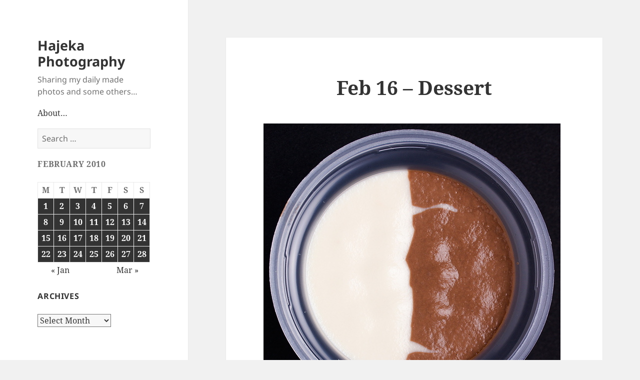

--- FILE ---
content_type: text/html; charset=UTF-8
request_url: https://hajeka.com/2010/02/16/feb-16-dessert/
body_size: 11946
content:
<!DOCTYPE html>
<html lang="en-US" class="no-js">
<head>
	<meta charset="UTF-8">
	<meta name="viewport" content="width=device-width, initial-scale=1.0">
	<link rel="profile" href="https://gmpg.org/xfn/11">
	<link rel="pingback" href="https://hajeka.com/xmlrpc.php">
	<script>(function(html){html.className = html.className.replace(/\bno-js\b/,'js')})(document.documentElement);</script>
<title>Feb 16 &#8211; Dessert &#8211; Hajeka Photography</title>
<meta name='robots' content='max-image-preview:large' />
<link rel="alternate" type="application/rss+xml" title="Hajeka Photography &raquo; Feed" href="https://hajeka.com/feed/" />
<link rel="alternate" type="application/rss+xml" title="Hajeka Photography &raquo; Comments Feed" href="https://hajeka.com/comments/feed/" />
<link rel="alternate" type="application/rss+xml" title="Hajeka Photography &raquo; Feb 16 &#8211; Dessert Comments Feed" href="https://hajeka.com/2010/02/16/feb-16-dessert/feed/" />
<link rel="alternate" title="oEmbed (JSON)" type="application/json+oembed" href="https://hajeka.com/wp-json/oembed/1.0/embed?url=https%3A%2F%2Fhajeka.com%2F2010%2F02%2F16%2Ffeb-16-dessert%2F" />
<link rel="alternate" title="oEmbed (XML)" type="text/xml+oembed" href="https://hajeka.com/wp-json/oembed/1.0/embed?url=https%3A%2F%2Fhajeka.com%2F2010%2F02%2F16%2Ffeb-16-dessert%2F&#038;format=xml" />
<style id='wp-img-auto-sizes-contain-inline-css'>
img:is([sizes=auto i],[sizes^="auto," i]){contain-intrinsic-size:3000px 1500px}
/*# sourceURL=wp-img-auto-sizes-contain-inline-css */
</style>
<style id='wp-emoji-styles-inline-css'>

	img.wp-smiley, img.emoji {
		display: inline !important;
		border: none !important;
		box-shadow: none !important;
		height: 1em !important;
		width: 1em !important;
		margin: 0 0.07em !important;
		vertical-align: -0.1em !important;
		background: none !important;
		padding: 0 !important;
	}
/*# sourceURL=wp-emoji-styles-inline-css */
</style>
<style id='wp-block-library-inline-css'>
:root{--wp-block-synced-color:#7a00df;--wp-block-synced-color--rgb:122,0,223;--wp-bound-block-color:var(--wp-block-synced-color);--wp-editor-canvas-background:#ddd;--wp-admin-theme-color:#007cba;--wp-admin-theme-color--rgb:0,124,186;--wp-admin-theme-color-darker-10:#006ba1;--wp-admin-theme-color-darker-10--rgb:0,107,160.5;--wp-admin-theme-color-darker-20:#005a87;--wp-admin-theme-color-darker-20--rgb:0,90,135;--wp-admin-border-width-focus:2px}@media (min-resolution:192dpi){:root{--wp-admin-border-width-focus:1.5px}}.wp-element-button{cursor:pointer}:root .has-very-light-gray-background-color{background-color:#eee}:root .has-very-dark-gray-background-color{background-color:#313131}:root .has-very-light-gray-color{color:#eee}:root .has-very-dark-gray-color{color:#313131}:root .has-vivid-green-cyan-to-vivid-cyan-blue-gradient-background{background:linear-gradient(135deg,#00d084,#0693e3)}:root .has-purple-crush-gradient-background{background:linear-gradient(135deg,#34e2e4,#4721fb 50%,#ab1dfe)}:root .has-hazy-dawn-gradient-background{background:linear-gradient(135deg,#faaca8,#dad0ec)}:root .has-subdued-olive-gradient-background{background:linear-gradient(135deg,#fafae1,#67a671)}:root .has-atomic-cream-gradient-background{background:linear-gradient(135deg,#fdd79a,#004a59)}:root .has-nightshade-gradient-background{background:linear-gradient(135deg,#330968,#31cdcf)}:root .has-midnight-gradient-background{background:linear-gradient(135deg,#020381,#2874fc)}:root{--wp--preset--font-size--normal:16px;--wp--preset--font-size--huge:42px}.has-regular-font-size{font-size:1em}.has-larger-font-size{font-size:2.625em}.has-normal-font-size{font-size:var(--wp--preset--font-size--normal)}.has-huge-font-size{font-size:var(--wp--preset--font-size--huge)}.has-text-align-center{text-align:center}.has-text-align-left{text-align:left}.has-text-align-right{text-align:right}.has-fit-text{white-space:nowrap!important}#end-resizable-editor-section{display:none}.aligncenter{clear:both}.items-justified-left{justify-content:flex-start}.items-justified-center{justify-content:center}.items-justified-right{justify-content:flex-end}.items-justified-space-between{justify-content:space-between}.screen-reader-text{border:0;clip-path:inset(50%);height:1px;margin:-1px;overflow:hidden;padding:0;position:absolute;width:1px;word-wrap:normal!important}.screen-reader-text:focus{background-color:#ddd;clip-path:none;color:#444;display:block;font-size:1em;height:auto;left:5px;line-height:normal;padding:15px 23px 14px;text-decoration:none;top:5px;width:auto;z-index:100000}html :where(.has-border-color){border-style:solid}html :where([style*=border-top-color]){border-top-style:solid}html :where([style*=border-right-color]){border-right-style:solid}html :where([style*=border-bottom-color]){border-bottom-style:solid}html :where([style*=border-left-color]){border-left-style:solid}html :where([style*=border-width]){border-style:solid}html :where([style*=border-top-width]){border-top-style:solid}html :where([style*=border-right-width]){border-right-style:solid}html :where([style*=border-bottom-width]){border-bottom-style:solid}html :where([style*=border-left-width]){border-left-style:solid}html :where(img[class*=wp-image-]){height:auto;max-width:100%}:where(figure){margin:0 0 1em}html :where(.is-position-sticky){--wp-admin--admin-bar--position-offset:var(--wp-admin--admin-bar--height,0px)}@media screen and (max-width:600px){html :where(.is-position-sticky){--wp-admin--admin-bar--position-offset:0px}}

/*# sourceURL=wp-block-library-inline-css */
</style><style id='wp-block-image-inline-css'>
.wp-block-image>a,.wp-block-image>figure>a{display:inline-block}.wp-block-image img{box-sizing:border-box;height:auto;max-width:100%;vertical-align:bottom}@media not (prefers-reduced-motion){.wp-block-image img.hide{visibility:hidden}.wp-block-image img.show{animation:show-content-image .4s}}.wp-block-image[style*=border-radius] img,.wp-block-image[style*=border-radius]>a{border-radius:inherit}.wp-block-image.has-custom-border img{box-sizing:border-box}.wp-block-image.aligncenter{text-align:center}.wp-block-image.alignfull>a,.wp-block-image.alignwide>a{width:100%}.wp-block-image.alignfull img,.wp-block-image.alignwide img{height:auto;width:100%}.wp-block-image .aligncenter,.wp-block-image .alignleft,.wp-block-image .alignright,.wp-block-image.aligncenter,.wp-block-image.alignleft,.wp-block-image.alignright{display:table}.wp-block-image .aligncenter>figcaption,.wp-block-image .alignleft>figcaption,.wp-block-image .alignright>figcaption,.wp-block-image.aligncenter>figcaption,.wp-block-image.alignleft>figcaption,.wp-block-image.alignright>figcaption{caption-side:bottom;display:table-caption}.wp-block-image .alignleft{float:left;margin:.5em 1em .5em 0}.wp-block-image .alignright{float:right;margin:.5em 0 .5em 1em}.wp-block-image .aligncenter{margin-left:auto;margin-right:auto}.wp-block-image :where(figcaption){margin-bottom:1em;margin-top:.5em}.wp-block-image.is-style-circle-mask img{border-radius:9999px}@supports ((-webkit-mask-image:none) or (mask-image:none)) or (-webkit-mask-image:none){.wp-block-image.is-style-circle-mask img{border-radius:0;-webkit-mask-image:url('data:image/svg+xml;utf8,<svg viewBox="0 0 100 100" xmlns="http://www.w3.org/2000/svg"><circle cx="50" cy="50" r="50"/></svg>');mask-image:url('data:image/svg+xml;utf8,<svg viewBox="0 0 100 100" xmlns="http://www.w3.org/2000/svg"><circle cx="50" cy="50" r="50"/></svg>');mask-mode:alpha;-webkit-mask-position:center;mask-position:center;-webkit-mask-repeat:no-repeat;mask-repeat:no-repeat;-webkit-mask-size:contain;mask-size:contain}}:root :where(.wp-block-image.is-style-rounded img,.wp-block-image .is-style-rounded img){border-radius:9999px}.wp-block-image figure{margin:0}.wp-lightbox-container{display:flex;flex-direction:column;position:relative}.wp-lightbox-container img{cursor:zoom-in}.wp-lightbox-container img:hover+button{opacity:1}.wp-lightbox-container button{align-items:center;backdrop-filter:blur(16px) saturate(180%);background-color:#5a5a5a40;border:none;border-radius:4px;cursor:zoom-in;display:flex;height:20px;justify-content:center;opacity:0;padding:0;position:absolute;right:16px;text-align:center;top:16px;width:20px;z-index:100}@media not (prefers-reduced-motion){.wp-lightbox-container button{transition:opacity .2s ease}}.wp-lightbox-container button:focus-visible{outline:3px auto #5a5a5a40;outline:3px auto -webkit-focus-ring-color;outline-offset:3px}.wp-lightbox-container button:hover{cursor:pointer;opacity:1}.wp-lightbox-container button:focus{opacity:1}.wp-lightbox-container button:focus,.wp-lightbox-container button:hover,.wp-lightbox-container button:not(:hover):not(:active):not(.has-background){background-color:#5a5a5a40;border:none}.wp-lightbox-overlay{box-sizing:border-box;cursor:zoom-out;height:100vh;left:0;overflow:hidden;position:fixed;top:0;visibility:hidden;width:100%;z-index:100000}.wp-lightbox-overlay .close-button{align-items:center;cursor:pointer;display:flex;justify-content:center;min-height:40px;min-width:40px;padding:0;position:absolute;right:calc(env(safe-area-inset-right) + 16px);top:calc(env(safe-area-inset-top) + 16px);z-index:5000000}.wp-lightbox-overlay .close-button:focus,.wp-lightbox-overlay .close-button:hover,.wp-lightbox-overlay .close-button:not(:hover):not(:active):not(.has-background){background:none;border:none}.wp-lightbox-overlay .lightbox-image-container{height:var(--wp--lightbox-container-height);left:50%;overflow:hidden;position:absolute;top:50%;transform:translate(-50%,-50%);transform-origin:top left;width:var(--wp--lightbox-container-width);z-index:9999999999}.wp-lightbox-overlay .wp-block-image{align-items:center;box-sizing:border-box;display:flex;height:100%;justify-content:center;margin:0;position:relative;transform-origin:0 0;width:100%;z-index:3000000}.wp-lightbox-overlay .wp-block-image img{height:var(--wp--lightbox-image-height);min-height:var(--wp--lightbox-image-height);min-width:var(--wp--lightbox-image-width);width:var(--wp--lightbox-image-width)}.wp-lightbox-overlay .wp-block-image figcaption{display:none}.wp-lightbox-overlay button{background:none;border:none}.wp-lightbox-overlay .scrim{background-color:#fff;height:100%;opacity:.9;position:absolute;width:100%;z-index:2000000}.wp-lightbox-overlay.active{visibility:visible}@media not (prefers-reduced-motion){.wp-lightbox-overlay.active{animation:turn-on-visibility .25s both}.wp-lightbox-overlay.active img{animation:turn-on-visibility .35s both}.wp-lightbox-overlay.show-closing-animation:not(.active){animation:turn-off-visibility .35s both}.wp-lightbox-overlay.show-closing-animation:not(.active) img{animation:turn-off-visibility .25s both}.wp-lightbox-overlay.zoom.active{animation:none;opacity:1;visibility:visible}.wp-lightbox-overlay.zoom.active .lightbox-image-container{animation:lightbox-zoom-in .4s}.wp-lightbox-overlay.zoom.active .lightbox-image-container img{animation:none}.wp-lightbox-overlay.zoom.active .scrim{animation:turn-on-visibility .4s forwards}.wp-lightbox-overlay.zoom.show-closing-animation:not(.active){animation:none}.wp-lightbox-overlay.zoom.show-closing-animation:not(.active) .lightbox-image-container{animation:lightbox-zoom-out .4s}.wp-lightbox-overlay.zoom.show-closing-animation:not(.active) .lightbox-image-container img{animation:none}.wp-lightbox-overlay.zoom.show-closing-animation:not(.active) .scrim{animation:turn-off-visibility .4s forwards}}@keyframes show-content-image{0%{visibility:hidden}99%{visibility:hidden}to{visibility:visible}}@keyframes turn-on-visibility{0%{opacity:0}to{opacity:1}}@keyframes turn-off-visibility{0%{opacity:1;visibility:visible}99%{opacity:0;visibility:visible}to{opacity:0;visibility:hidden}}@keyframes lightbox-zoom-in{0%{transform:translate(calc((-100vw + var(--wp--lightbox-scrollbar-width))/2 + var(--wp--lightbox-initial-left-position)),calc(-50vh + var(--wp--lightbox-initial-top-position))) scale(var(--wp--lightbox-scale))}to{transform:translate(-50%,-50%) scale(1)}}@keyframes lightbox-zoom-out{0%{transform:translate(-50%,-50%) scale(1);visibility:visible}99%{visibility:visible}to{transform:translate(calc((-100vw + var(--wp--lightbox-scrollbar-width))/2 + var(--wp--lightbox-initial-left-position)),calc(-50vh + var(--wp--lightbox-initial-top-position))) scale(var(--wp--lightbox-scale));visibility:hidden}}
/*# sourceURL=https://hajeka.com/wp-includes/blocks/image/style.min.css */
</style>
<style id='wp-block-image-theme-inline-css'>
:root :where(.wp-block-image figcaption){color:#555;font-size:13px;text-align:center}.is-dark-theme :root :where(.wp-block-image figcaption){color:#ffffffa6}.wp-block-image{margin:0 0 1em}
/*# sourceURL=https://hajeka.com/wp-includes/blocks/image/theme.min.css */
</style>
<style id='global-styles-inline-css'>
:root{--wp--preset--aspect-ratio--square: 1;--wp--preset--aspect-ratio--4-3: 4/3;--wp--preset--aspect-ratio--3-4: 3/4;--wp--preset--aspect-ratio--3-2: 3/2;--wp--preset--aspect-ratio--2-3: 2/3;--wp--preset--aspect-ratio--16-9: 16/9;--wp--preset--aspect-ratio--9-16: 9/16;--wp--preset--color--black: #000000;--wp--preset--color--cyan-bluish-gray: #abb8c3;--wp--preset--color--white: #fff;--wp--preset--color--pale-pink: #f78da7;--wp--preset--color--vivid-red: #cf2e2e;--wp--preset--color--luminous-vivid-orange: #ff6900;--wp--preset--color--luminous-vivid-amber: #fcb900;--wp--preset--color--light-green-cyan: #7bdcb5;--wp--preset--color--vivid-green-cyan: #00d084;--wp--preset--color--pale-cyan-blue: #8ed1fc;--wp--preset--color--vivid-cyan-blue: #0693e3;--wp--preset--color--vivid-purple: #9b51e0;--wp--preset--color--dark-gray: #111;--wp--preset--color--light-gray: #f1f1f1;--wp--preset--color--yellow: #f4ca16;--wp--preset--color--dark-brown: #352712;--wp--preset--color--medium-pink: #e53b51;--wp--preset--color--light-pink: #ffe5d1;--wp--preset--color--dark-purple: #2e2256;--wp--preset--color--purple: #674970;--wp--preset--color--blue-gray: #22313f;--wp--preset--color--bright-blue: #55c3dc;--wp--preset--color--light-blue: #e9f2f9;--wp--preset--gradient--vivid-cyan-blue-to-vivid-purple: linear-gradient(135deg,rgb(6,147,227) 0%,rgb(155,81,224) 100%);--wp--preset--gradient--light-green-cyan-to-vivid-green-cyan: linear-gradient(135deg,rgb(122,220,180) 0%,rgb(0,208,130) 100%);--wp--preset--gradient--luminous-vivid-amber-to-luminous-vivid-orange: linear-gradient(135deg,rgb(252,185,0) 0%,rgb(255,105,0) 100%);--wp--preset--gradient--luminous-vivid-orange-to-vivid-red: linear-gradient(135deg,rgb(255,105,0) 0%,rgb(207,46,46) 100%);--wp--preset--gradient--very-light-gray-to-cyan-bluish-gray: linear-gradient(135deg,rgb(238,238,238) 0%,rgb(169,184,195) 100%);--wp--preset--gradient--cool-to-warm-spectrum: linear-gradient(135deg,rgb(74,234,220) 0%,rgb(151,120,209) 20%,rgb(207,42,186) 40%,rgb(238,44,130) 60%,rgb(251,105,98) 80%,rgb(254,248,76) 100%);--wp--preset--gradient--blush-light-purple: linear-gradient(135deg,rgb(255,206,236) 0%,rgb(152,150,240) 100%);--wp--preset--gradient--blush-bordeaux: linear-gradient(135deg,rgb(254,205,165) 0%,rgb(254,45,45) 50%,rgb(107,0,62) 100%);--wp--preset--gradient--luminous-dusk: linear-gradient(135deg,rgb(255,203,112) 0%,rgb(199,81,192) 50%,rgb(65,88,208) 100%);--wp--preset--gradient--pale-ocean: linear-gradient(135deg,rgb(255,245,203) 0%,rgb(182,227,212) 50%,rgb(51,167,181) 100%);--wp--preset--gradient--electric-grass: linear-gradient(135deg,rgb(202,248,128) 0%,rgb(113,206,126) 100%);--wp--preset--gradient--midnight: linear-gradient(135deg,rgb(2,3,129) 0%,rgb(40,116,252) 100%);--wp--preset--gradient--dark-gray-gradient-gradient: linear-gradient(90deg, rgba(17,17,17,1) 0%, rgba(42,42,42,1) 100%);--wp--preset--gradient--light-gray-gradient: linear-gradient(90deg, rgba(241,241,241,1) 0%, rgba(215,215,215,1) 100%);--wp--preset--gradient--white-gradient: linear-gradient(90deg, rgba(255,255,255,1) 0%, rgba(230,230,230,1) 100%);--wp--preset--gradient--yellow-gradient: linear-gradient(90deg, rgba(244,202,22,1) 0%, rgba(205,168,10,1) 100%);--wp--preset--gradient--dark-brown-gradient: linear-gradient(90deg, rgba(53,39,18,1) 0%, rgba(91,67,31,1) 100%);--wp--preset--gradient--medium-pink-gradient: linear-gradient(90deg, rgba(229,59,81,1) 0%, rgba(209,28,51,1) 100%);--wp--preset--gradient--light-pink-gradient: linear-gradient(90deg, rgba(255,229,209,1) 0%, rgba(255,200,158,1) 100%);--wp--preset--gradient--dark-purple-gradient: linear-gradient(90deg, rgba(46,34,86,1) 0%, rgba(66,48,123,1) 100%);--wp--preset--gradient--purple-gradient: linear-gradient(90deg, rgba(103,73,112,1) 0%, rgba(131,93,143,1) 100%);--wp--preset--gradient--blue-gray-gradient: linear-gradient(90deg, rgba(34,49,63,1) 0%, rgba(52,75,96,1) 100%);--wp--preset--gradient--bright-blue-gradient: linear-gradient(90deg, rgba(85,195,220,1) 0%, rgba(43,180,211,1) 100%);--wp--preset--gradient--light-blue-gradient: linear-gradient(90deg, rgba(233,242,249,1) 0%, rgba(193,218,238,1) 100%);--wp--preset--font-size--small: 13px;--wp--preset--font-size--medium: 20px;--wp--preset--font-size--large: 36px;--wp--preset--font-size--x-large: 42px;--wp--preset--spacing--20: 0.44rem;--wp--preset--spacing--30: 0.67rem;--wp--preset--spacing--40: 1rem;--wp--preset--spacing--50: 1.5rem;--wp--preset--spacing--60: 2.25rem;--wp--preset--spacing--70: 3.38rem;--wp--preset--spacing--80: 5.06rem;--wp--preset--shadow--natural: 6px 6px 9px rgba(0, 0, 0, 0.2);--wp--preset--shadow--deep: 12px 12px 50px rgba(0, 0, 0, 0.4);--wp--preset--shadow--sharp: 6px 6px 0px rgba(0, 0, 0, 0.2);--wp--preset--shadow--outlined: 6px 6px 0px -3px rgb(255, 255, 255), 6px 6px rgb(0, 0, 0);--wp--preset--shadow--crisp: 6px 6px 0px rgb(0, 0, 0);}:where(.is-layout-flex){gap: 0.5em;}:where(.is-layout-grid){gap: 0.5em;}body .is-layout-flex{display: flex;}.is-layout-flex{flex-wrap: wrap;align-items: center;}.is-layout-flex > :is(*, div){margin: 0;}body .is-layout-grid{display: grid;}.is-layout-grid > :is(*, div){margin: 0;}:where(.wp-block-columns.is-layout-flex){gap: 2em;}:where(.wp-block-columns.is-layout-grid){gap: 2em;}:where(.wp-block-post-template.is-layout-flex){gap: 1.25em;}:where(.wp-block-post-template.is-layout-grid){gap: 1.25em;}.has-black-color{color: var(--wp--preset--color--black) !important;}.has-cyan-bluish-gray-color{color: var(--wp--preset--color--cyan-bluish-gray) !important;}.has-white-color{color: var(--wp--preset--color--white) !important;}.has-pale-pink-color{color: var(--wp--preset--color--pale-pink) !important;}.has-vivid-red-color{color: var(--wp--preset--color--vivid-red) !important;}.has-luminous-vivid-orange-color{color: var(--wp--preset--color--luminous-vivid-orange) !important;}.has-luminous-vivid-amber-color{color: var(--wp--preset--color--luminous-vivid-amber) !important;}.has-light-green-cyan-color{color: var(--wp--preset--color--light-green-cyan) !important;}.has-vivid-green-cyan-color{color: var(--wp--preset--color--vivid-green-cyan) !important;}.has-pale-cyan-blue-color{color: var(--wp--preset--color--pale-cyan-blue) !important;}.has-vivid-cyan-blue-color{color: var(--wp--preset--color--vivid-cyan-blue) !important;}.has-vivid-purple-color{color: var(--wp--preset--color--vivid-purple) !important;}.has-black-background-color{background-color: var(--wp--preset--color--black) !important;}.has-cyan-bluish-gray-background-color{background-color: var(--wp--preset--color--cyan-bluish-gray) !important;}.has-white-background-color{background-color: var(--wp--preset--color--white) !important;}.has-pale-pink-background-color{background-color: var(--wp--preset--color--pale-pink) !important;}.has-vivid-red-background-color{background-color: var(--wp--preset--color--vivid-red) !important;}.has-luminous-vivid-orange-background-color{background-color: var(--wp--preset--color--luminous-vivid-orange) !important;}.has-luminous-vivid-amber-background-color{background-color: var(--wp--preset--color--luminous-vivid-amber) !important;}.has-light-green-cyan-background-color{background-color: var(--wp--preset--color--light-green-cyan) !important;}.has-vivid-green-cyan-background-color{background-color: var(--wp--preset--color--vivid-green-cyan) !important;}.has-pale-cyan-blue-background-color{background-color: var(--wp--preset--color--pale-cyan-blue) !important;}.has-vivid-cyan-blue-background-color{background-color: var(--wp--preset--color--vivid-cyan-blue) !important;}.has-vivid-purple-background-color{background-color: var(--wp--preset--color--vivid-purple) !important;}.has-black-border-color{border-color: var(--wp--preset--color--black) !important;}.has-cyan-bluish-gray-border-color{border-color: var(--wp--preset--color--cyan-bluish-gray) !important;}.has-white-border-color{border-color: var(--wp--preset--color--white) !important;}.has-pale-pink-border-color{border-color: var(--wp--preset--color--pale-pink) !important;}.has-vivid-red-border-color{border-color: var(--wp--preset--color--vivid-red) !important;}.has-luminous-vivid-orange-border-color{border-color: var(--wp--preset--color--luminous-vivid-orange) !important;}.has-luminous-vivid-amber-border-color{border-color: var(--wp--preset--color--luminous-vivid-amber) !important;}.has-light-green-cyan-border-color{border-color: var(--wp--preset--color--light-green-cyan) !important;}.has-vivid-green-cyan-border-color{border-color: var(--wp--preset--color--vivid-green-cyan) !important;}.has-pale-cyan-blue-border-color{border-color: var(--wp--preset--color--pale-cyan-blue) !important;}.has-vivid-cyan-blue-border-color{border-color: var(--wp--preset--color--vivid-cyan-blue) !important;}.has-vivid-purple-border-color{border-color: var(--wp--preset--color--vivid-purple) !important;}.has-vivid-cyan-blue-to-vivid-purple-gradient-background{background: var(--wp--preset--gradient--vivid-cyan-blue-to-vivid-purple) !important;}.has-light-green-cyan-to-vivid-green-cyan-gradient-background{background: var(--wp--preset--gradient--light-green-cyan-to-vivid-green-cyan) !important;}.has-luminous-vivid-amber-to-luminous-vivid-orange-gradient-background{background: var(--wp--preset--gradient--luminous-vivid-amber-to-luminous-vivid-orange) !important;}.has-luminous-vivid-orange-to-vivid-red-gradient-background{background: var(--wp--preset--gradient--luminous-vivid-orange-to-vivid-red) !important;}.has-very-light-gray-to-cyan-bluish-gray-gradient-background{background: var(--wp--preset--gradient--very-light-gray-to-cyan-bluish-gray) !important;}.has-cool-to-warm-spectrum-gradient-background{background: var(--wp--preset--gradient--cool-to-warm-spectrum) !important;}.has-blush-light-purple-gradient-background{background: var(--wp--preset--gradient--blush-light-purple) !important;}.has-blush-bordeaux-gradient-background{background: var(--wp--preset--gradient--blush-bordeaux) !important;}.has-luminous-dusk-gradient-background{background: var(--wp--preset--gradient--luminous-dusk) !important;}.has-pale-ocean-gradient-background{background: var(--wp--preset--gradient--pale-ocean) !important;}.has-electric-grass-gradient-background{background: var(--wp--preset--gradient--electric-grass) !important;}.has-midnight-gradient-background{background: var(--wp--preset--gradient--midnight) !important;}.has-small-font-size{font-size: var(--wp--preset--font-size--small) !important;}.has-medium-font-size{font-size: var(--wp--preset--font-size--medium) !important;}.has-large-font-size{font-size: var(--wp--preset--font-size--large) !important;}.has-x-large-font-size{font-size: var(--wp--preset--font-size--x-large) !important;}
/*# sourceURL=global-styles-inline-css */
</style>

<style id='classic-theme-styles-inline-css'>
/*! This file is auto-generated */
.wp-block-button__link{color:#fff;background-color:#32373c;border-radius:9999px;box-shadow:none;text-decoration:none;padding:calc(.667em + 2px) calc(1.333em + 2px);font-size:1.125em}.wp-block-file__button{background:#32373c;color:#fff;text-decoration:none}
/*# sourceURL=/wp-includes/css/classic-themes.min.css */
</style>
<link rel='stylesheet' id='ssg-style-css' href='https://hajeka.com/wp-content/plugins/story-show-gallery/ssg-js/ssg.min.css' media='screen' />
<link rel='stylesheet' id='ssg-thumb-style-css' href='https://hajeka.com/wp-content/plugins/story-show-gallery/ssg-js/3D-anim.min.css' media='screen' />
<link rel='stylesheet' id='twentyfifteen-fonts-css' href='https://hajeka.com/wp-content/themes/twentyfifteen/assets/fonts/noto-sans-plus-noto-serif-plus-inconsolata.css?ver=20230328' media='all' />
<link rel='stylesheet' id='genericons-css' href='https://hajeka.com/wp-content/themes/twentyfifteen/genericons/genericons.css?ver=20201026' media='all' />
<link rel='stylesheet' id='twentyfifteen-style-css' href='https://hajeka.com/wp-content/themes/twentyfifteen/style.css?ver=20250415' media='all' />
<link rel='stylesheet' id='twentyfifteen-block-style-css' href='https://hajeka.com/wp-content/themes/twentyfifteen/css/blocks.css?ver=20240715' media='all' />
<script src="https://hajeka.com/wp-includes/js/jquery/jquery.min.js?ver=3.7.1" id="jquery-core-js"></script>
<script src="https://hajeka.com/wp-includes/js/jquery/jquery-migrate.min.js?ver=3.4.1" id="jquery-migrate-js"></script>
<script id="twentyfifteen-script-js-extra">
var screenReaderText = {"expand":"\u003Cspan class=\"screen-reader-text\"\u003Eexpand child menu\u003C/span\u003E","collapse":"\u003Cspan class=\"screen-reader-text\"\u003Ecollapse child menu\u003C/span\u003E"};
//# sourceURL=twentyfifteen-script-js-extra
</script>
<script src="https://hajeka.com/wp-content/themes/twentyfifteen/js/functions.js?ver=20250303" id="twentyfifteen-script-js" defer data-wp-strategy="defer"></script>
<link rel="https://api.w.org/" href="https://hajeka.com/wp-json/" /><link rel="alternate" title="JSON" type="application/json" href="https://hajeka.com/wp-json/wp/v2/posts/589" /><link rel="EditURI" type="application/rsd+xml" title="RSD" href="https://hajeka.com/xmlrpc.php?rsd" />
<meta name="generator" content="WordPress 6.9" />
<link rel="canonical" href="https://hajeka.com/2010/02/16/feb-16-dessert/" />
<link rel='shortlink' href='https://hajeka.com/?p=589' />
		<style id="wp-custom-css">
			.entry-title {
    text-align: center;
}

body, p,  h1, h2, h3, h4, h5, h6 {
 -moz-hyphens: none !important;
-ms-hyphens: none !important;
-webkit-hyphens: none !important;
 hyphens: none !important;}

.entry-content a img, .entry-summary a img, .page-content a img, .comment-content a img {
    display: block;
    margin: 0 auto;
}

.widget { margin: 0 0 5%}

.site-header { margin: 20% 0 5% 0}
		</style>
		</head>

<body class="wp-singular post-template-default single single-post postid-589 single-format-standard wp-embed-responsive wp-theme-twentyfifteen">
<div id="page" class="hfeed site">
	<a class="skip-link screen-reader-text" href="#content">
		Skip to content	</a>

	<div id="sidebar" class="sidebar">
		<header id="masthead" class="site-header">
			<div class="site-branding">
										<p class="site-title"><a href="https://hajeka.com/" rel="home" >Hajeka Photography</a></p>
												<p class="site-description">Sharing my daily made photos and some others&#8230;</p>
										<button class="secondary-toggle">Menu and widgets</button>
			</div><!-- .site-branding -->
		</header><!-- .site-header -->

			<div id="secondary" class="secondary">

		
		
					<div id="widget-area" class="widget-area" role="complementary">
				<aside id="nav_menu-3" class="widget widget_nav_menu"><nav class="menu-about-container" aria-label="Menu"><ul id="menu-about" class="menu"><li id="menu-item-350" class="menu-item menu-item-type-post_type menu-item-object-page menu-item-350"><a target="_blank" href="https://hajeka.com/about-me/">About&#8230;</a></li>
</ul></nav></aside><aside id="search-2" class="widget widget_search"><form role="search" method="get" class="search-form" action="https://hajeka.com/">
				<label>
					<span class="screen-reader-text">Search for:</span>
					<input type="search" class="search-field" placeholder="Search &hellip;" value="" name="s" />
				</label>
				<input type="submit" class="search-submit screen-reader-text" value="Search" />
			</form></aside><aside id="calendar-3" class="widget widget_calendar"><div id="calendar_wrap" class="calendar_wrap"><table id="wp-calendar" class="wp-calendar-table">
	<caption>February 2010</caption>
	<thead>
	<tr>
		<th scope="col" aria-label="Monday">M</th>
		<th scope="col" aria-label="Tuesday">T</th>
		<th scope="col" aria-label="Wednesday">W</th>
		<th scope="col" aria-label="Thursday">T</th>
		<th scope="col" aria-label="Friday">F</th>
		<th scope="col" aria-label="Saturday">S</th>
		<th scope="col" aria-label="Sunday">S</th>
	</tr>
	</thead>
	<tbody>
	<tr><td><a href="https://hajeka.com/2010/02/01/" aria-label="Posts published on February 1, 2010">1</a></td><td><a href="https://hajeka.com/2010/02/02/" aria-label="Posts published on February 2, 2010">2</a></td><td><a href="https://hajeka.com/2010/02/03/" aria-label="Posts published on February 3, 2010">3</a></td><td><a href="https://hajeka.com/2010/02/04/" aria-label="Posts published on February 4, 2010">4</a></td><td><a href="https://hajeka.com/2010/02/05/" aria-label="Posts published on February 5, 2010">5</a></td><td><a href="https://hajeka.com/2010/02/06/" aria-label="Posts published on February 6, 2010">6</a></td><td><a href="https://hajeka.com/2010/02/07/" aria-label="Posts published on February 7, 2010">7</a></td>
	</tr>
	<tr>
		<td><a href="https://hajeka.com/2010/02/08/" aria-label="Posts published on February 8, 2010">8</a></td><td><a href="https://hajeka.com/2010/02/09/" aria-label="Posts published on February 9, 2010">9</a></td><td><a href="https://hajeka.com/2010/02/10/" aria-label="Posts published on February 10, 2010">10</a></td><td><a href="https://hajeka.com/2010/02/11/" aria-label="Posts published on February 11, 2010">11</a></td><td><a href="https://hajeka.com/2010/02/12/" aria-label="Posts published on February 12, 2010">12</a></td><td><a href="https://hajeka.com/2010/02/13/" aria-label="Posts published on February 13, 2010">13</a></td><td><a href="https://hajeka.com/2010/02/14/" aria-label="Posts published on February 14, 2010">14</a></td>
	</tr>
	<tr>
		<td><a href="https://hajeka.com/2010/02/15/" aria-label="Posts published on February 15, 2010">15</a></td><td><a href="https://hajeka.com/2010/02/16/" aria-label="Posts published on February 16, 2010">16</a></td><td><a href="https://hajeka.com/2010/02/17/" aria-label="Posts published on February 17, 2010">17</a></td><td><a href="https://hajeka.com/2010/02/18/" aria-label="Posts published on February 18, 2010">18</a></td><td><a href="https://hajeka.com/2010/02/19/" aria-label="Posts published on February 19, 2010">19</a></td><td><a href="https://hajeka.com/2010/02/20/" aria-label="Posts published on February 20, 2010">20</a></td><td><a href="https://hajeka.com/2010/02/21/" aria-label="Posts published on February 21, 2010">21</a></td>
	</tr>
	<tr>
		<td><a href="https://hajeka.com/2010/02/22/" aria-label="Posts published on February 22, 2010">22</a></td><td><a href="https://hajeka.com/2010/02/23/" aria-label="Posts published on February 23, 2010">23</a></td><td><a href="https://hajeka.com/2010/02/24/" aria-label="Posts published on February 24, 2010">24</a></td><td><a href="https://hajeka.com/2010/02/25/" aria-label="Posts published on February 25, 2010">25</a></td><td><a href="https://hajeka.com/2010/02/26/" aria-label="Posts published on February 26, 2010">26</a></td><td><a href="https://hajeka.com/2010/02/27/" aria-label="Posts published on February 27, 2010">27</a></td><td><a href="https://hajeka.com/2010/02/28/" aria-label="Posts published on February 28, 2010">28</a></td>
	</tr>
	</tbody>
	</table><nav aria-label="Previous and next months" class="wp-calendar-nav">
		<span class="wp-calendar-nav-prev"><a href="https://hajeka.com/2010/01/">&laquo; Jan</a></span>
		<span class="pad">&nbsp;</span>
		<span class="wp-calendar-nav-next"><a href="https://hajeka.com/2010/03/">Mar &raquo;</a></span>
	</nav></div></aside><aside id="archives-2" class="widget widget_archive"><h2 class="widget-title">Archives</h2>		<label class="screen-reader-text" for="archives-dropdown-2">Archives</label>
		<select id="archives-dropdown-2" name="archive-dropdown">
			
			<option value="">Select Month</option>
				<option value='https://hajeka.com/2026/01/'> January 2026 </option>
	<option value='https://hajeka.com/2025/12/'> December 2025 </option>
	<option value='https://hajeka.com/2025/11/'> November 2025 </option>
	<option value='https://hajeka.com/2025/10/'> October 2025 </option>
	<option value='https://hajeka.com/2025/09/'> September 2025 </option>
	<option value='https://hajeka.com/2025/08/'> August 2025 </option>
	<option value='https://hajeka.com/2025/07/'> July 2025 </option>
	<option value='https://hajeka.com/2025/06/'> June 2025 </option>
	<option value='https://hajeka.com/2025/05/'> May 2025 </option>
	<option value='https://hajeka.com/2025/04/'> April 2025 </option>
	<option value='https://hajeka.com/2025/03/'> March 2025 </option>
	<option value='https://hajeka.com/2025/02/'> February 2025 </option>
	<option value='https://hajeka.com/2025/01/'> January 2025 </option>
	<option value='https://hajeka.com/2024/12/'> December 2024 </option>
	<option value='https://hajeka.com/2024/11/'> November 2024 </option>
	<option value='https://hajeka.com/2024/10/'> October 2024 </option>
	<option value='https://hajeka.com/2024/09/'> September 2024 </option>
	<option value='https://hajeka.com/2024/08/'> August 2024 </option>
	<option value='https://hajeka.com/2024/07/'> July 2024 </option>
	<option value='https://hajeka.com/2024/06/'> June 2024 </option>
	<option value='https://hajeka.com/2024/05/'> May 2024 </option>
	<option value='https://hajeka.com/2024/04/'> April 2024 </option>
	<option value='https://hajeka.com/2024/03/'> March 2024 </option>
	<option value='https://hajeka.com/2024/02/'> February 2024 </option>
	<option value='https://hajeka.com/2024/01/'> January 2024 </option>
	<option value='https://hajeka.com/2023/12/'> December 2023 </option>
	<option value='https://hajeka.com/2023/11/'> November 2023 </option>
	<option value='https://hajeka.com/2023/10/'> October 2023 </option>
	<option value='https://hajeka.com/2023/09/'> September 2023 </option>
	<option value='https://hajeka.com/2023/08/'> August 2023 </option>
	<option value='https://hajeka.com/2023/07/'> July 2023 </option>
	<option value='https://hajeka.com/2023/06/'> June 2023 </option>
	<option value='https://hajeka.com/2023/05/'> May 2023 </option>
	<option value='https://hajeka.com/2023/04/'> April 2023 </option>
	<option value='https://hajeka.com/2023/03/'> March 2023 </option>
	<option value='https://hajeka.com/2023/02/'> February 2023 </option>
	<option value='https://hajeka.com/2023/01/'> January 2023 </option>
	<option value='https://hajeka.com/2022/12/'> December 2022 </option>
	<option value='https://hajeka.com/2022/11/'> November 2022 </option>
	<option value='https://hajeka.com/2022/10/'> October 2022 </option>
	<option value='https://hajeka.com/2022/09/'> September 2022 </option>
	<option value='https://hajeka.com/2022/08/'> August 2022 </option>
	<option value='https://hajeka.com/2022/07/'> July 2022 </option>
	<option value='https://hajeka.com/2022/06/'> June 2022 </option>
	<option value='https://hajeka.com/2022/05/'> May 2022 </option>
	<option value='https://hajeka.com/2022/04/'> April 2022 </option>
	<option value='https://hajeka.com/2022/03/'> March 2022 </option>
	<option value='https://hajeka.com/2022/02/'> February 2022 </option>
	<option value='https://hajeka.com/2022/01/'> January 2022 </option>
	<option value='https://hajeka.com/2021/12/'> December 2021 </option>
	<option value='https://hajeka.com/2021/11/'> November 2021 </option>
	<option value='https://hajeka.com/2021/10/'> October 2021 </option>
	<option value='https://hajeka.com/2021/09/'> September 2021 </option>
	<option value='https://hajeka.com/2021/08/'> August 2021 </option>
	<option value='https://hajeka.com/2021/07/'> July 2021 </option>
	<option value='https://hajeka.com/2021/06/'> June 2021 </option>
	<option value='https://hajeka.com/2021/05/'> May 2021 </option>
	<option value='https://hajeka.com/2021/04/'> April 2021 </option>
	<option value='https://hajeka.com/2021/03/'> March 2021 </option>
	<option value='https://hajeka.com/2021/02/'> February 2021 </option>
	<option value='https://hajeka.com/2021/01/'> January 2021 </option>
	<option value='https://hajeka.com/2020/12/'> December 2020 </option>
	<option value='https://hajeka.com/2020/11/'> November 2020 </option>
	<option value='https://hajeka.com/2020/10/'> October 2020 </option>
	<option value='https://hajeka.com/2020/09/'> September 2020 </option>
	<option value='https://hajeka.com/2020/08/'> August 2020 </option>
	<option value='https://hajeka.com/2020/07/'> July 2020 </option>
	<option value='https://hajeka.com/2020/06/'> June 2020 </option>
	<option value='https://hajeka.com/2020/05/'> May 2020 </option>
	<option value='https://hajeka.com/2020/04/'> April 2020 </option>
	<option value='https://hajeka.com/2020/03/'> March 2020 </option>
	<option value='https://hajeka.com/2020/02/'> February 2020 </option>
	<option value='https://hajeka.com/2020/01/'> January 2020 </option>
	<option value='https://hajeka.com/2019/12/'> December 2019 </option>
	<option value='https://hajeka.com/2019/11/'> November 2019 </option>
	<option value='https://hajeka.com/2019/10/'> October 2019 </option>
	<option value='https://hajeka.com/2019/09/'> September 2019 </option>
	<option value='https://hajeka.com/2019/08/'> August 2019 </option>
	<option value='https://hajeka.com/2019/07/'> July 2019 </option>
	<option value='https://hajeka.com/2019/06/'> June 2019 </option>
	<option value='https://hajeka.com/2019/05/'> May 2019 </option>
	<option value='https://hajeka.com/2019/04/'> April 2019 </option>
	<option value='https://hajeka.com/2019/03/'> March 2019 </option>
	<option value='https://hajeka.com/2019/02/'> February 2019 </option>
	<option value='https://hajeka.com/2019/01/'> January 2019 </option>
	<option value='https://hajeka.com/2018/12/'> December 2018 </option>
	<option value='https://hajeka.com/2018/11/'> November 2018 </option>
	<option value='https://hajeka.com/2018/10/'> October 2018 </option>
	<option value='https://hajeka.com/2018/09/'> September 2018 </option>
	<option value='https://hajeka.com/2018/08/'> August 2018 </option>
	<option value='https://hajeka.com/2018/07/'> July 2018 </option>
	<option value='https://hajeka.com/2018/06/'> June 2018 </option>
	<option value='https://hajeka.com/2018/05/'> May 2018 </option>
	<option value='https://hajeka.com/2018/04/'> April 2018 </option>
	<option value='https://hajeka.com/2018/03/'> March 2018 </option>
	<option value='https://hajeka.com/2018/02/'> February 2018 </option>
	<option value='https://hajeka.com/2018/01/'> January 2018 </option>
	<option value='https://hajeka.com/2017/12/'> December 2017 </option>
	<option value='https://hajeka.com/2017/11/'> November 2017 </option>
	<option value='https://hajeka.com/2017/10/'> October 2017 </option>
	<option value='https://hajeka.com/2017/09/'> September 2017 </option>
	<option value='https://hajeka.com/2017/08/'> August 2017 </option>
	<option value='https://hajeka.com/2017/07/'> July 2017 </option>
	<option value='https://hajeka.com/2017/06/'> June 2017 </option>
	<option value='https://hajeka.com/2017/05/'> May 2017 </option>
	<option value='https://hajeka.com/2017/04/'> April 2017 </option>
	<option value='https://hajeka.com/2017/03/'> March 2017 </option>
	<option value='https://hajeka.com/2017/02/'> February 2017 </option>
	<option value='https://hajeka.com/2017/01/'> January 2017 </option>
	<option value='https://hajeka.com/2016/12/'> December 2016 </option>
	<option value='https://hajeka.com/2016/11/'> November 2016 </option>
	<option value='https://hajeka.com/2016/10/'> October 2016 </option>
	<option value='https://hajeka.com/2016/09/'> September 2016 </option>
	<option value='https://hajeka.com/2016/08/'> August 2016 </option>
	<option value='https://hajeka.com/2016/07/'> July 2016 </option>
	<option value='https://hajeka.com/2016/06/'> June 2016 </option>
	<option value='https://hajeka.com/2016/05/'> May 2016 </option>
	<option value='https://hajeka.com/2016/04/'> April 2016 </option>
	<option value='https://hajeka.com/2016/03/'> March 2016 </option>
	<option value='https://hajeka.com/2016/02/'> February 2016 </option>
	<option value='https://hajeka.com/2016/01/'> January 2016 </option>
	<option value='https://hajeka.com/2015/12/'> December 2015 </option>
	<option value='https://hajeka.com/2015/11/'> November 2015 </option>
	<option value='https://hajeka.com/2015/10/'> October 2015 </option>
	<option value='https://hajeka.com/2015/09/'> September 2015 </option>
	<option value='https://hajeka.com/2015/08/'> August 2015 </option>
	<option value='https://hajeka.com/2015/07/'> July 2015 </option>
	<option value='https://hajeka.com/2015/06/'> June 2015 </option>
	<option value='https://hajeka.com/2015/05/'> May 2015 </option>
	<option value='https://hajeka.com/2015/04/'> April 2015 </option>
	<option value='https://hajeka.com/2015/03/'> March 2015 </option>
	<option value='https://hajeka.com/2015/02/'> February 2015 </option>
	<option value='https://hajeka.com/2015/01/'> January 2015 </option>
	<option value='https://hajeka.com/2014/12/'> December 2014 </option>
	<option value='https://hajeka.com/2014/11/'> November 2014 </option>
	<option value='https://hajeka.com/2014/10/'> October 2014 </option>
	<option value='https://hajeka.com/2014/09/'> September 2014 </option>
	<option value='https://hajeka.com/2014/08/'> August 2014 </option>
	<option value='https://hajeka.com/2014/07/'> July 2014 </option>
	<option value='https://hajeka.com/2014/06/'> June 2014 </option>
	<option value='https://hajeka.com/2014/05/'> May 2014 </option>
	<option value='https://hajeka.com/2014/04/'> April 2014 </option>
	<option value='https://hajeka.com/2014/03/'> March 2014 </option>
	<option value='https://hajeka.com/2014/02/'> February 2014 </option>
	<option value='https://hajeka.com/2014/01/'> January 2014 </option>
	<option value='https://hajeka.com/2013/12/'> December 2013 </option>
	<option value='https://hajeka.com/2013/11/'> November 2013 </option>
	<option value='https://hajeka.com/2013/10/'> October 2013 </option>
	<option value='https://hajeka.com/2013/09/'> September 2013 </option>
	<option value='https://hajeka.com/2013/08/'> August 2013 </option>
	<option value='https://hajeka.com/2013/07/'> July 2013 </option>
	<option value='https://hajeka.com/2013/06/'> June 2013 </option>
	<option value='https://hajeka.com/2013/05/'> May 2013 </option>
	<option value='https://hajeka.com/2013/04/'> April 2013 </option>
	<option value='https://hajeka.com/2013/03/'> March 2013 </option>
	<option value='https://hajeka.com/2013/02/'> February 2013 </option>
	<option value='https://hajeka.com/2013/01/'> January 2013 </option>
	<option value='https://hajeka.com/2012/12/'> December 2012 </option>
	<option value='https://hajeka.com/2012/11/'> November 2012 </option>
	<option value='https://hajeka.com/2012/10/'> October 2012 </option>
	<option value='https://hajeka.com/2012/09/'> September 2012 </option>
	<option value='https://hajeka.com/2012/08/'> August 2012 </option>
	<option value='https://hajeka.com/2012/07/'> July 2012 </option>
	<option value='https://hajeka.com/2012/06/'> June 2012 </option>
	<option value='https://hajeka.com/2012/05/'> May 2012 </option>
	<option value='https://hajeka.com/2012/04/'> April 2012 </option>
	<option value='https://hajeka.com/2012/03/'> March 2012 </option>
	<option value='https://hajeka.com/2012/02/'> February 2012 </option>
	<option value='https://hajeka.com/2012/01/'> January 2012 </option>
	<option value='https://hajeka.com/2011/12/'> December 2011 </option>
	<option value='https://hajeka.com/2011/11/'> November 2011 </option>
	<option value='https://hajeka.com/2011/10/'> October 2011 </option>
	<option value='https://hajeka.com/2011/09/'> September 2011 </option>
	<option value='https://hajeka.com/2011/08/'> August 2011 </option>
	<option value='https://hajeka.com/2011/07/'> July 2011 </option>
	<option value='https://hajeka.com/2011/06/'> June 2011 </option>
	<option value='https://hajeka.com/2011/05/'> May 2011 </option>
	<option value='https://hajeka.com/2011/04/'> April 2011 </option>
	<option value='https://hajeka.com/2011/03/'> March 2011 </option>
	<option value='https://hajeka.com/2011/02/'> February 2011 </option>
	<option value='https://hajeka.com/2011/01/'> January 2011 </option>
	<option value='https://hajeka.com/2010/12/'> December 2010 </option>
	<option value='https://hajeka.com/2010/11/'> November 2010 </option>
	<option value='https://hajeka.com/2010/10/'> October 2010 </option>
	<option value='https://hajeka.com/2010/09/'> September 2010 </option>
	<option value='https://hajeka.com/2010/08/'> August 2010 </option>
	<option value='https://hajeka.com/2010/07/'> July 2010 </option>
	<option value='https://hajeka.com/2010/06/'> June 2010 </option>
	<option value='https://hajeka.com/2010/05/'> May 2010 </option>
	<option value='https://hajeka.com/2010/04/'> April 2010 </option>
	<option value='https://hajeka.com/2010/03/'> March 2010 </option>
	<option value='https://hajeka.com/2010/02/'> February 2010 </option>
	<option value='https://hajeka.com/2010/01/'> January 2010 </option>
	<option value='https://hajeka.com/2009/12/'> December 2009 </option>
	<option value='https://hajeka.com/2009/11/'> November 2009 </option>
	<option value='https://hajeka.com/2009/10/'> October 2009 </option>
	<option value='https://hajeka.com/2009/09/'> September 2009 </option>
	<option value='https://hajeka.com/2009/08/'> August 2009 </option>
	<option value='https://hajeka.com/2009/07/'> July 2009 </option>
	<option value='https://hajeka.com/2009/06/'> June 2009 </option>
	<option value='https://hajeka.com/2009/05/'> May 2009 </option>
	<option value='https://hajeka.com/2009/04/'> April 2009 </option>
	<option value='https://hajeka.com/2009/03/'> March 2009 </option>
	<option value='https://hajeka.com/2009/02/'> February 2009 </option>
	<option value='https://hajeka.com/2009/01/'> January 2009 </option>
	<option value='https://hajeka.com/2008/12/'> December 2008 </option>
	<option value='https://hajeka.com/2008/11/'> November 2008 </option>
	<option value='https://hajeka.com/2008/10/'> October 2008 </option>
	<option value='https://hajeka.com/2008/09/'> September 2008 </option>
	<option value='https://hajeka.com/2008/08/'> August 2008 </option>
	<option value='https://hajeka.com/2008/07/'> July 2008 </option>
	<option value='https://hajeka.com/2008/06/'> June 2008 </option>
	<option value='https://hajeka.com/2008/05/'> May 2008 </option>
	<option value='https://hajeka.com/2008/04/'> April 2008 </option>
	<option value='https://hajeka.com/2008/03/'> March 2008 </option>
	<option value='https://hajeka.com/2008/02/'> February 2008 </option>
	<option value='https://hajeka.com/2008/01/'> January 2008 </option>
	<option value='https://hajeka.com/2007/12/'> December 2007 </option>
	<option value='https://hajeka.com/2007/11/'> November 2007 </option>
	<option value='https://hajeka.com/2007/10/'> October 2007 </option>
	<option value='https://hajeka.com/2007/09/'> September 2007 </option>
	<option value='https://hajeka.com/2007/08/'> August 2007 </option>
	<option value='https://hajeka.com/2007/07/'> July 2007 </option>
	<option value='https://hajeka.com/2007/06/'> June 2007 </option>
	<option value='https://hajeka.com/2007/05/'> May 2007 </option>
	<option value='https://hajeka.com/2007/04/'> April 2007 </option>
	<option value='https://hajeka.com/2007/03/'> March 2007 </option>
	<option value='https://hajeka.com/2007/02/'> February 2007 </option>
	<option value='https://hajeka.com/2007/01/'> January 2007 </option>
	<option value='https://hajeka.com/2006/12/'> December 2006 </option>

		</select>

			<script>
( ( dropdownId ) => {
	const dropdown = document.getElementById( dropdownId );
	function onSelectChange() {
		setTimeout( () => {
			if ( 'escape' === dropdown.dataset.lastkey ) {
				return;
			}
			if ( dropdown.value ) {
				document.location.href = dropdown.value;
			}
		}, 250 );
	}
	function onKeyUp( event ) {
		if ( 'Escape' === event.key ) {
			dropdown.dataset.lastkey = 'escape';
		} else {
			delete dropdown.dataset.lastkey;
		}
	}
	function onClick() {
		delete dropdown.dataset.lastkey;
	}
	dropdown.addEventListener( 'keyup', onKeyUp );
	dropdown.addEventListener( 'click', onClick );
	dropdown.addEventListener( 'change', onSelectChange );
})( "archives-dropdown-2" );

//# sourceURL=WP_Widget_Archives%3A%3Awidget
</script>
</aside>			</div><!-- .widget-area -->
		
	</div><!-- .secondary -->

	</div><!-- .sidebar -->

	<div id="content" class="site-content">

	<div id="primary" class="content-area">
		<main id="main" class="site-main">

		
<article id="post-589" class="post-589 post type-post status-publish format-standard hentry category-718 category-feb-16 category-pad tag-dessert tag-food tag-product">
	
	<header class="entry-header">
		<h1 class="entry-title">Feb 16 &#8211; Dessert</h1>	</header><!-- .entry-header -->

	<div class="entry-content">
		
            
            <figure class="wp-block-image size-large">
            <a href="https://pad.hajeka.com/picture.php?/516/categories" target="_blank" rel="noopener">
            <img decoding="async" src="https://pad.hajeka.com/gpad/_data/i/gpad/upload/2019/04/05/20190405230728-e3a105bb-me.jpg" alt="I'm still living on prefab food."/>
            </a>
            <figcaption>I&#8217;m still living on prefab food.</figcaption></figure>
            
        	</div><!-- .entry-content -->

	
	<footer class="entry-footer">
		<span class="posted-on"><span class="screen-reader-text">Posted on </span><a href="https://hajeka.com/2010/02/16/feb-16-dessert/" rel="bookmark"><time class="entry-date published" datetime="2010-02-16T00:00:02+01:00">February 16, 2010</time><time class="updated" datetime="2021-05-17T17:59:35+02:00">May 17, 2021</time></a></span><span class="byline"><span class="screen-reader-text">Author </span><span class="author vcard"><a class="url fn n" href="https://hajeka.com/author/hajeka/">Henk-Jan Kooiman</a></span></span><span class="cat-links"><span class="screen-reader-text">Categories </span><a href="https://hajeka.com/category/pad/2010/" rel="category tag">2010</a>, <a href="https://hajeka.com/category/pad/feb-16/" rel="category tag">Feb 16</a>, <a href="https://hajeka.com/category/pad/" rel="category tag">Photo-A-Day</a></span><span class="tags-links"><span class="screen-reader-text">Tags </span><a href="https://hajeka.com/tag/dessert/" rel="tag">dessert</a>, <a href="https://hajeka.com/tag/food/" rel="tag">food</a>, <a href="https://hajeka.com/tag/product/" rel="tag">product</a></span>			</footer><!-- .entry-footer -->

</article><!-- #post-589 -->

	<nav class="navigation post-navigation" aria-label="Posts">
		<h2 class="screen-reader-text">Post navigation</h2>
		<div class="nav-links"><div class="nav-previous"><a href="https://hajeka.com/2010/02/15/chair-with-a-pattern/" rel="prev"><span class="meta-nav" aria-hidden="true">Previous</span> <span class="screen-reader-text">Previous post:</span> <span class="post-title">Chair with a pattern</span></a></div><div class="nav-next"><a href="https://hajeka.com/2010/02/17/feb-17-banana/" rel="next"><span class="meta-nav" aria-hidden="true">Next</span> <span class="screen-reader-text">Next post:</span> <span class="post-title">Feb 17 &#8211; Banana</span></a></div></div>
	</nav>
		</main><!-- .site-main -->
	</div><!-- .content-area -->


	</div><!-- .site-content -->

	<footer id="colophon" class="site-footer">
		<div class="site-info">
									<a href="https://wordpress.org/" class="imprint">
				Proudly powered by WordPress			</a>
		</div><!-- .site-info -->
	</footer><!-- .site-footer -->

</div><!-- .site -->

<script type="speculationrules">
{"prefetch":[{"source":"document","where":{"and":[{"href_matches":"/*"},{"not":{"href_matches":["/wp-*.php","/wp-admin/*","/wp-content/uploads/*","/wp-content/*","/wp-content/plugins/*","/wp-content/themes/twentyfifteen/*","/*\\?(.+)"]}},{"not":{"selector_matches":"a[rel~=\"nofollow\"]"}},{"not":{"selector_matches":".no-prefetch, .no-prefetch a"}}]},"eagerness":"conservative"}]}
</script>
<script src="https://hajeka.com/wp-content/plugins/story-show-gallery/ssg-js/ssg.min.js" id="ssg-js-js"></script>
<script id="ssg-js-js-after">
SSG.cfg.thumbnails3D = true; SSG.cfg.ssg_cdn = false; SSG.cfg.scrollDuration = 500; SSG.cfg.theme = 'dark'; SSG.cfg.rightClickProtection = true; SSG.cfg.socialShare = true; SSG.cfg.separateWpGalleries = false; SSG.cfg.crossCursor = false; SSG.cfg.hideImgCaptions = false; SSG.cfg.captionsSource = 'caption'; SSG.cfg.captionExif = 'none'; SSG.cfg.globalAuthorCaption = ''; SSG.cfg.sideCaptionforSmallerLandscapeImg = false; SSG.cfg.preferedCaptionLocation = 8; SSG.cfg.hideThumbCaptions = false; SSG.cfg.imgBorderWidthX = 1; SSG.cfg.imgBorderWidthY = 1; SSG.cfg.imgBorderColor = false; SSG.cfg.imgOutlineColor = false; SSG.cfg.imgBorderRadius = 0.2; SSG.cfg.imgBorderShadow = true; SSG.cfg.imgBorderLightFx = false; SSG.cfg.wordpressGalleryFS = true; SSG.cfg.mobilePortraitFS = false; SSG.cfg.alwaysFullscreen = false; SSG.cfg.neverFullscreen = false; SSG.cfg.watermarkImage = ''; SSG.cfg.watermarkText = ''; SSG.cfg.watermarkWidth = 150; SSG.cfg.watermarkFontSize = 20; SSG.cfg.watermarkFontColor = false; SSG.cfg.watermarkOffsetX = 2; SSG.cfg.watermarkOffsetY = 1.2; SSG.cfg.watermarkOpacity = 0.5; SSG.cfg.respectOtherWpGalleryPlugins = true; SSG.cfg.logIntoGA = true; SSG.cfg.showFirst3ImgsTogether = false; SSG.cfg.scaleLock1 = false; SSG.cfg.enlargeImg = false; SSG.cfg.fileToLoad = null; SSG.cfg.hint1 = 'Browse through Story Show Gallery by:'; SSG.cfg.hint2 = 'a mouse wheel <strong>⊚</strong> or arrow keys <strong>↓→↑←</strong>'; SSG.cfg.hint3 = 'or <strong>TAP</strong> on the bottom (top) of the screen'; SSG.cfg.hintTouch = '<strong>TAP</strong> on the bottom (top) of the screen<br> or <strong>swipe</strong> to left (right) <br> to browse through Story Show Gallery.'; SSG.cfg.hintFS = 'For a better experience <br><a><abbr>⎚</abbr> go full screen</a>'; SSG.cfg.toTheTop = 'Scroll to top'; SSG.cfg.exitLink = 'Exit the Gallery'; SSG.cfg.imageLink = 'The link to selected image:'; SSG.cfg.copyButton = '⎘ Copy the link to clipboard'; SSG.cfg.linkPaste = '…and you can paste it anywhere via ctrl+v'; SSG.cfg.landscapeHint = 'photos look better in landscape mode <span>&#128241;</span>'; SSG.cfg.showLandscapeHint = true; 
jQuery(document).ready(function(){!SSG.jQueryImgCollection&&SSG.beforeRun();var tit=[];SSG.jQueryImgCollection.each(function(index){tit[index]='none';jQuery(this).siblings('figcaption, p').each(function(sindex){if (sindex==0) { tit[index] = jQuery(this).html().replace(/(<br>)|(<br\/>)|(<br \/>)/gi, '<br> ') }});if(tit[index]=='none'){jQuery(this).parent().siblings().each(function(sindex){if(sindex==0){tit[index]=jQuery(this).html().replace(/(<br>)|(<br\/>)|(<br \/>)/gi,' - ').replace(/(<[^>]*>)+/g,' ').trim()}})}});SSG.jQueryImgCollection.each(function(index){if(tit[index]!='none'){jQuery(this).attr('data-caption',tit[index])}})});

//# sourceURL=ssg-js-js-after
</script>
<script id="wp-emoji-settings" type="application/json">
{"baseUrl":"https://s.w.org/images/core/emoji/17.0.2/72x72/","ext":".png","svgUrl":"https://s.w.org/images/core/emoji/17.0.2/svg/","svgExt":".svg","source":{"concatemoji":"https://hajeka.com/wp-includes/js/wp-emoji-release.min.js?ver=6.9"}}
</script>
<script type="module">
/*! This file is auto-generated */
const a=JSON.parse(document.getElementById("wp-emoji-settings").textContent),o=(window._wpemojiSettings=a,"wpEmojiSettingsSupports"),s=["flag","emoji"];function i(e){try{var t={supportTests:e,timestamp:(new Date).valueOf()};sessionStorage.setItem(o,JSON.stringify(t))}catch(e){}}function c(e,t,n){e.clearRect(0,0,e.canvas.width,e.canvas.height),e.fillText(t,0,0);t=new Uint32Array(e.getImageData(0,0,e.canvas.width,e.canvas.height).data);e.clearRect(0,0,e.canvas.width,e.canvas.height),e.fillText(n,0,0);const a=new Uint32Array(e.getImageData(0,0,e.canvas.width,e.canvas.height).data);return t.every((e,t)=>e===a[t])}function p(e,t){e.clearRect(0,0,e.canvas.width,e.canvas.height),e.fillText(t,0,0);var n=e.getImageData(16,16,1,1);for(let e=0;e<n.data.length;e++)if(0!==n.data[e])return!1;return!0}function u(e,t,n,a){switch(t){case"flag":return n(e,"\ud83c\udff3\ufe0f\u200d\u26a7\ufe0f","\ud83c\udff3\ufe0f\u200b\u26a7\ufe0f")?!1:!n(e,"\ud83c\udde8\ud83c\uddf6","\ud83c\udde8\u200b\ud83c\uddf6")&&!n(e,"\ud83c\udff4\udb40\udc67\udb40\udc62\udb40\udc65\udb40\udc6e\udb40\udc67\udb40\udc7f","\ud83c\udff4\u200b\udb40\udc67\u200b\udb40\udc62\u200b\udb40\udc65\u200b\udb40\udc6e\u200b\udb40\udc67\u200b\udb40\udc7f");case"emoji":return!a(e,"\ud83e\u1fac8")}return!1}function f(e,t,n,a){let r;const o=(r="undefined"!=typeof WorkerGlobalScope&&self instanceof WorkerGlobalScope?new OffscreenCanvas(300,150):document.createElement("canvas")).getContext("2d",{willReadFrequently:!0}),s=(o.textBaseline="top",o.font="600 32px Arial",{});return e.forEach(e=>{s[e]=t(o,e,n,a)}),s}function r(e){var t=document.createElement("script");t.src=e,t.defer=!0,document.head.appendChild(t)}a.supports={everything:!0,everythingExceptFlag:!0},new Promise(t=>{let n=function(){try{var e=JSON.parse(sessionStorage.getItem(o));if("object"==typeof e&&"number"==typeof e.timestamp&&(new Date).valueOf()<e.timestamp+604800&&"object"==typeof e.supportTests)return e.supportTests}catch(e){}return null}();if(!n){if("undefined"!=typeof Worker&&"undefined"!=typeof OffscreenCanvas&&"undefined"!=typeof URL&&URL.createObjectURL&&"undefined"!=typeof Blob)try{var e="postMessage("+f.toString()+"("+[JSON.stringify(s),u.toString(),c.toString(),p.toString()].join(",")+"));",a=new Blob([e],{type:"text/javascript"});const r=new Worker(URL.createObjectURL(a),{name:"wpTestEmojiSupports"});return void(r.onmessage=e=>{i(n=e.data),r.terminate(),t(n)})}catch(e){}i(n=f(s,u,c,p))}t(n)}).then(e=>{for(const n in e)a.supports[n]=e[n],a.supports.everything=a.supports.everything&&a.supports[n],"flag"!==n&&(a.supports.everythingExceptFlag=a.supports.everythingExceptFlag&&a.supports[n]);var t;a.supports.everythingExceptFlag=a.supports.everythingExceptFlag&&!a.supports.flag,a.supports.everything||((t=a.source||{}).concatemoji?r(t.concatemoji):t.wpemoji&&t.twemoji&&(r(t.twemoji),r(t.wpemoji)))});
//# sourceURL=https://hajeka.com/wp-includes/js/wp-emoji-loader.min.js
</script>

</body>
</html>


--- FILE ---
content_type: text/css
request_url: https://hajeka.com/wp-content/plugins/story-show-gallery/ssg-js/3D-anim.min.css
body_size: 237
content:
/*! 3D animated thumbnails for SSG. Following css rules applies only if a user activates it in the plugin's settings. */.gallery a,.wp-block-gallery a{display:inline-block !important;border-radius:2px;position:relative !important;overflow:hidden !important;line-height:0 !important;padding:0 !important;border:none !important;filter:none !important;opacity:1 !important}.gallery a{margin:.3em !important}.gallery a img,.wp-block-gallery a img{width:100% !important;padding:0 !important;margin:0 !important;border:none !important;filter:none !important;opacity:1 !important;box-shadow:none !important}.gallery a,.gallery a::before,.wp-block-gallery a,.wp-block-gallery a::before{transition:all .11s ease-in !important}.gallery a:hover,.gallery a:hover::before,.wp-block-gallery a:hover,.wp-block-gallery a:hover::before{transition:all .22s ease !important}.gallery a:hover,.wp-block-gallery a:hover{box-shadow:inset 0 0 0 rgba(0,0,0,0),4px 6px 13px 1px rgba(13,13,13,0.73) !important;transform:skew(-2deg,-2deg) scale(0.965,0.965) !important;background:linear-gradient(135deg,rgba(255,255,255,0) 0,rgba(156,156,156,0) 39%,rgba(0,0,0,1) 100%) !important}.gallery a::before,.wp-block-gallery a::before{content:"";position:absolute;transform:translate(-31%,-31%);top:0;left:0;width:100%;height:100%;z-index:100;background:linear-gradient(155deg,rgba(191,252,255,0.33) 0,rgba(212,253,255,0.22) 23%,rgba(216,253,255,0) 36%)}.gallery a:hover::before,.wp-block-gallery a:hover::before{background:linear-gradient(155deg,rgba(191,252,255,0.33) 0,rgba(212,253,255,0.22) 23%,rgba(216,253,255,0) 36%);transform:translate(-1%,-1%)}
